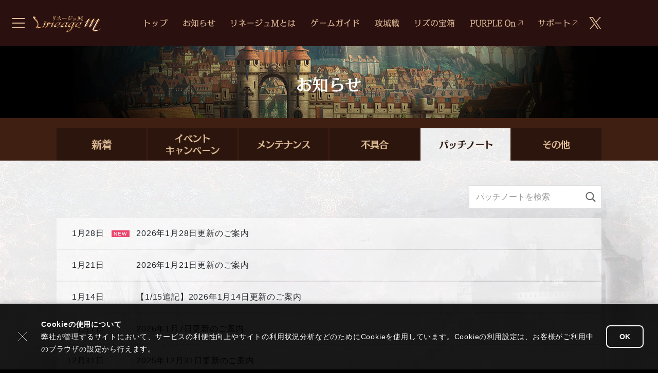

--- FILE ---
content_type: text/html;charset=UTF-8
request_url: https://lineagem-jp.com/news_patchnote
body_size: 5224
content:
<!DOCTYPE html>
<html lang="ja">

<head>
    <meta charset="utf-8">
    <meta name="viewport" content="width=device-width">
    <script>var ENV_STR = ''</script>    
    <meta name="description" content="スマートフォンアプリ「リネージュM」のアップデート情報をお知らせします。">
    <meta name="Keywords" content="お知らせ">
    <meta property="og:type" content="website">
    <meta property="og:title" content="パッチノートお知らせ一覧｜リネージュM公式サイト">
    <meta property="og:description" content="スマートフォンアプリ「リネージュM」のアップデート情報をお知らせします。">
    <meta property="og:image" content="https://st.ncjapan.co.jp/ncjapan/ncsoft/lm/official/common/ogImg.jpg?1907">
    <meta property="og:url" content="https://lineagem-jp.com/news_patchnote">
    <meta name="twitter:card" content="summary_large_image">
    <meta name="twitter:description" content="スマートフォンアプリ「リネージュM」のアップデート情報をお知らせします。 #LineageM #リネージュM ">
    
<link rel="shortcut icon" type="image/x-icon" href="https://st.ncjapan.co.jp/ncjapan/ncsoft/lm/official/common/favicon.ico">
<link rel="icon" type="image/x-icon" href="https://st.ncjapan.co.jp/ncjapan/ncsoft/lm/official/common/favicon.ico">
<link rel="apple-touch-icon" sizes="180x180" href="https://st.ncjapan.co.jp/ncjapan/ncsoft/lm/official/common/lineage_apple-touch-icon.png">
<link href="https://st.ncjapan.co.jp/ncjapan/ncsoft/tools/bootstrap/4.3.1/bootstrap.min.css" rel="stylesheet">
<link href="https://st.ncjapan.co.jp/ncjapan/ncsoft/tools/fancybox/3.5.6/jquery.fancybox.css" rel="stylesheet">
<link href="https://st.ncjapan.co.jp/ncjapan/ncsoft/tools/swiper/4.5.0/swiper.min.css" rel="stylesheet">
<link rel="stylesheet" href="https://static.ncsoft.jp/lineageM/official/common/common.css?2512_2">
    
    <title>パッチノートお知らせ一覧｜リネージュM公式サイト</title>

    <!-- 計測タグno.1901_2ここから -->
    <!-- Google Tag Manager -->
    <script>(function(w,d,s,l,i){w[l]=w[l]||[];w[l].push({'gtm.start':
            new Date().getTime(),event:'gtm.js'});var f=d.getElementsByTagName(s)[0],
        j=d.createElement(s),dl=l!='dataLayer'?'&l='+l:'';j.async=true;j.src=
        'https://www.googletagmanager.com/gtm.js?id='+i+dl;f.parentNode.insertBefore(j,f);
    })(window,document,'script','dataLayer','GTM-N9WPB97');</script>
    <!-- End Google Tag Manager -->
    <!-- //計測タグno.1901_2ここまで -->

    <!-- Google Tag Manager -->
    <script>(function(w,d,s,l,i){w[l]=w[l]||[];w[l].push({'gtm.start':
    new Date().getTime(),event:'gtm.js'});var f=d.getElementsByTagName(s)[0],
    j=d.createElement(s),dl=l!='dataLayer'?'&l='+l:'';j.async=true;j.src=
    'https://www.googletagmanager.com/gtm.js?id='+i+dl;f.parentNode.insertBefore(j,f);
    })(window,document,'script','dataLayer','GTM-TP7VPWNV');</script>
    <!-- End Google Tag Manager -->
</head>
<body>
<!-- 計測タグno.1901_2ここから -->
<!-- Google Tag Manager (noscript) -->
<noscript><iframe src="https://www.googletagmanager.com/ns.html?id=GTM-N9WPB97" height="0" width="0" style="display:none;visibility:hidden"></iframe></noscript>
<!-- End Google Tag Manager (noscript) -->
<!-- //計測タグno.1901_2ここまで -->

<!-- Google Tag Manager (noscript) -->
<noscript><iframe src="https://www.googletagmanager.com/ns.html?id=GTM-TP7VPWNV" height="0" width="0" style="display:none;visibility:hidden"></iframe></noscript>
<!-- End Google Tag Manager (noscript) -->

<header class="pageHeader" id="pageHeader">
    <div class="pageHeader__inner">
        <div class="pageHeader__burgerMenu" title="MENU" id="menuBurgerBtn">
            <div class="pageHeader__burgerMenuInner">
                <span></span><span></span><span></span>
            </div>
        </div>
        <a href="/" class="pageHeader__logo"><img src="https://st.ncjapan.co.jp/ncjapan/ncsoft/lm/official/common/menuLogo.png" alt="リネージュM" class="pageHeader__logoImage"></a>
        <nav class="pageHeader__nav">
            <ul class="pageHeader__navList">
                <li class="pageHeader__navListItem"><a href="https://lineagem-jp.com"><img src="https://st.ncjapan.co.jp/ncjapan/ncsoft/lm/official/common/menuTop.png" alt="トップ" class="pageHeader__navListItemImage"></a></li>
                <li class="pageHeader__navListItem"><a href="/news"><img src="https://st.ncjapan.co.jp/ncjapan/ncsoft/lm/official/common/menuNews.png" alt="お知らせ" class="pageHeader__navListItemImage"></a></li>
                <li class="pageHeader__navListItem"><a href="/about"><img src="https://st.ncjapan.co.jp/ncjapan/ncsoft/lm/official/common/menuAbout.png" alt="リネージュMとは" class="pageHeader__navListItemImage"></a></li>
                <li class="pageHeader__navListItem"><a href="/guide/index"><img src="https://st.ncjapan.co.jp/ncjapan/ncsoft/lm/official/common/menuGuide.png" alt="ゲームガイド" class="pageHeader__navListItemImage"></a></li>
                <li class="pageHeader__navListItem"><a href="/siege"><img src="https://st.ncjapan.co.jp/ncjapan/ncsoft/lm/official/common/menuSiege.png" alt="攻城戦" class="pageHeader__navListItemImage"></a></li>
                <li class="pageHeader__navListItem"><a href="/treasure/updateChronicle"><img src="https://st.ncjapan.co.jp/ncjapan/ncsoft/lm/official/common/menuLiz.png" alt="リズの宝箱" class="pageHeader__navListItemImage"></a></li>
                <li class="pageHeader__navListItem"><a href="https://purpleon.plaync.com/webplay/lms" onclick="window.open(this.href, 'purpleon', 'width=1280, height=824'); return false;"><img src="https://st.ncjapan.co.jp/ncjapan/ncsoft/lm/official/common/menuPurpleOn.png" alt="PURPLE On" class="pageHeader__navListItemImage"></a></li>
                <li class="pageHeader__navListItem"><a href="https://help.plaync.com/faq/lmj?locale=ja"><img src="https://st.ncjapan.co.jp/ncjapan/ncsoft/lm/official/common/menuSupport_v2.png" alt="サポート" class="pageHeader__navListItemImage"></a></li>
            </ul>
        </nav>
        <a href="https://twitter.com/LineageM_JP" target="_blank" class="pageHeader__twitter"><img src="https://st.ncjapan.co.jp/ncjapan/ncsoft/lm/official/common/x_lmColor.svg" alt="X" class="pageHeader__twitterImage"></a>
    </div>
</header>
<div class="pageContainer">
    
    <div class="subPageTopArea">
        <!-- TOP VISUAL -->
        <div class="subPageTopArea__visual">
            <h1 class="subPageTopArea__visualPC d-none d-md-block my-0">
                <img src="https://st.ncjapan.co.jp/ncjapan/ncsoft/lm/official/news/topImg_pc.jpg" alt="お知らせ">
            </h1>
            <h1 class="subPageTopArea__visualSP d-block d-md-none my-0">
                <img src="https://st.ncjapan.co.jp/ncjapan/ncsoft/lm/official/news/topImg_sp.jpg" alt="お知らせ">
            </h1>
        </div>
    </div>
    
    <div class="pageContent">
    
        <!-- SWIPEタブ -->
        <div class="swipeTabHolder mb-5">
            <div class="normalContent">
                <div class="swipeTab">
                    <div class="swiper-container" id="newsSwipeTab" data-swiper_initialslide="4">
                        <div class="swiper-wrapper">
                            <div class="swiper-slide swipeTab__slide">
                                <a href="/news" title="新着" class="swipeTab__item">
                                    <img src="https://st.ncjapan.co.jp/ncjapan/ncsoft/lm/official/main/newsTabNew_on.png" class="swipeTab__itemImg swipeTab__itemImg--on">
                                    <img src="https://st.ncjapan.co.jp/ncjapan/ncsoft/lm/official/main/newsTabNew.png" class="swipeTab__itemImg swipeTab__itemImg--off">
                                </a>
                            </div>
                            <div class="swiper-slide swipeTab__slide">
                                <a href="/news_event" title="イベント キャンペーン" class="swipeTab__item">
                                    <img src="https://st.ncjapan.co.jp/ncjapan/ncsoft/lm/official/main/newsTabEvent_on.png" class="swipeTab__itemImg swipeTab__itemImg--on">
                                    <img src="https://st.ncjapan.co.jp/ncjapan/ncsoft/lm/official/main/newsTabEvent.png" class="swipeTab__itemImg swipeTab__itemImg--off">
                                </a>
                            </div>
                            <div class="swiper-slide swipeTab__slide">
                                <a href="/news_maintenance" title="メンテナンス" class="swipeTab__item">
                                    <img src="https://st.ncjapan.co.jp/ncjapan/ncsoft/lm/official/main/newsTabMaintenance_on.png" class="swipeTab__itemImg swipeTab__itemImg--on">
                                    <img src="https://st.ncjapan.co.jp/ncjapan/ncsoft/lm/official/main/newsTabMaintenance.png" class="swipeTab__itemImg swipeTab__itemImg--off">
                                </a>
                            </div>
                            <div class="swiper-slide swipeTab__slide">
                                <a href="/news_trouble" title="不具合" class="swipeTab__item">
                                    <img src="https://st.ncjapan.co.jp/ncjapan/ncsoft/lm/official/main/newsTabTrouble_on.png" class="swipeTab__itemImg swipeTab__itemImg--on">
                                    <img src="https://st.ncjapan.co.jp/ncjapan/ncsoft/lm/official/main/newsTabTrouble.png" class="swipeTab__itemImg swipeTab__itemImg--off">
                                </a>
                            </div>
                            <div class="swiper-slide swipeTab__slide">
                                <a href="/news_patchnote" title="パッチノート" class="swipeTab__item current">
                                    <img src="https://st.ncjapan.co.jp/ncjapan/ncsoft/lm/official/main/newsTabPatch_on.png" class="swipeTab__itemImg swipeTab__itemImg--on">
                                    <img src="https://st.ncjapan.co.jp/ncjapan/ncsoft/lm/official/main/newsTabPatch.png" class="swipeTab__itemImg swipeTab__itemImg--off">
                                </a>
                            </div>
                            <div class="swiper-slide swipeTab__slide">
                                <a href="/news_others" title="その他" class="swipeTab__item">
                                    <img src="https://st.ncjapan.co.jp/ncjapan/ncsoft/lm/official/main/newsTabOther_on.png" class="swipeTab__itemImg swipeTab__itemImg--on">
                                    <img src="https://st.ncjapan.co.jp/ncjapan/ncsoft/lm/official/main/newsTabOther.png" class="swipeTab__itemImg swipeTab__itemImg--off">
                                </a>
                            </div>
                        </div>
                    </div>
                    <div class="swiper-button-next mainPageNewsSwipeTab__buttonNext" id="swiperNewsTabButtonNext"></div>
                    <div class="swiper-button-prev mainPageNewsSwipeTab__buttonNext" id="swiperNewsTabButtonPrev"></div>
                </div>
            </div>
        </div>
        
        <div class="normalContent mb-5">

            <div class="d-flex justify-content-end mb-3">
                <div class="searchArea">
                    <div class="searchArea__inputGroup input-group">
                        <input type="text" id="searchTxt" value="" maxlength="50" onkeydown="if(event.key=='Enter'){searchList();}" class="searchArea__inputText" placeholder="パッチノートを検索" />
                        <div class="input-group-append">
                            <button class="searchArea__searchBtn" aria-label="検索" onclick="searchList();"></button>
                        </div>
                    </div>
                </div>
            </div>

                        
            <table class="newsListTable mb-4">
                <tbody>
                						                    <tr>
	                        <td class="table__cellDate">1月28日</td>
								                        <td class="table__cellTag"><span class="tag tag--new">NEW</span></td>
								                        <td class="table__cellTitle"><a href="news_detail?seqNo=24751" class="d-block text-truncate">2026年1月28日更新のご案内</a></td>
	                    </tr>					
						                    <tr>
	                        <td class="table__cellDate">1月21日</td>
								                        <td class="table__cellTag"></td>
								                        <td class="table__cellTitle"><a href="news_detail?seqNo=24736" class="d-block text-truncate">2026年1月21日更新のご案内</a></td>
	                    </tr>					
						                    <tr>
	                        <td class="table__cellDate">1月14日</td>
								                        <td class="table__cellTag"></td>
								                        <td class="table__cellTitle"><a href="news_detail?seqNo=24724" class="d-block text-truncate">【1/15追記】2026年1月14日更新のご案内</a></td>
	                    </tr>					
						                    <tr>
	                        <td class="table__cellDate">1月7日</td>
								                        <td class="table__cellTag"></td>
								                        <td class="table__cellTitle"><a href="news_detail?seqNo=24710" class="d-block text-truncate">2026年1月7日更新のご案内</a></td>
	                    </tr>					
						                    <tr>
	                        <td class="table__cellDate">12月31日</td>
								                        <td class="table__cellTag"></td>
								                        <td class="table__cellTitle"><a href="news_detail?seqNo=24694" class="d-block text-truncate">2025年12月31日更新のご案内</a></td>
	                    </tr>					
						                    <tr>
	                        <td class="table__cellDate">12月24日</td>
								                        <td class="table__cellTag"></td>
								                        <td class="table__cellTitle"><a href="news_detail?seqNo=24685" class="d-block text-truncate">2025年12月24日の更新のご案内</a></td>
	                    </tr>					
						                    <tr>
	                        <td class="table__cellDate">12月17日</td>
								                        <td class="table__cellTag"></td>
								                        <td class="table__cellTitle"><a href="news_detail?seqNo=24668" class="d-block text-truncate">2025年12月17日更新のご案内</a></td>
	                    </tr>					
						                    <tr>
	                        <td class="table__cellDate">12月10日</td>
								                        <td class="table__cellTag"></td>
								                        <td class="table__cellTitle"><a href="news_detail?seqNo=24651" class="d-block text-truncate">2025年12月10日更新のご案内</a></td>
	                    </tr>					
						                    <tr>
	                        <td class="table__cellDate">12月3日</td>
								                        <td class="table__cellTag"></td>
								                        <td class="table__cellTitle"><a href="news_detail?seqNo=24639" class="d-block text-truncate">2025年12月3日更新のご案内</a></td>
	                    </tr>					
						                    <tr>
	                        <td class="table__cellDate">11月26日</td>
								                        <td class="table__cellTag"></td>
								                        <td class="table__cellTitle"><a href="news_detail?seqNo=24624" class="d-block text-truncate">2025年11月26日更新のご案内</a></td>
	                    </tr>					
						                    <tr>
	                        <td class="table__cellDate">11月19日</td>
								                        <td class="table__cellTag"></td>
								                        <td class="table__cellTitle"><a href="news_detail?seqNo=24592" class="d-block text-truncate">2025年11月19日更新のご案内</a></td>
	                    </tr>					
						                    <tr>
	                        <td class="table__cellDate">11月12日</td>
								                        <td class="table__cellTag"></td>
								                        <td class="table__cellTitle"><a href="news_detail?seqNo=24583" class="d-block text-truncate">2025年11月12日更新のご案内</a></td>
	                    </tr>					
						                    <tr>
	                        <td class="table__cellDate">11月5日</td>
								                        <td class="table__cellTag"></td>
								                        <td class="table__cellTitle"><a href="news_detail?seqNo=24570" class="d-block text-truncate">2025年11月5日更新のご案内</a></td>
	                    </tr>					
						                    <tr>
	                        <td class="table__cellDate">10月29日</td>
								                        <td class="table__cellTag"></td>
								                        <td class="table__cellTitle"><a href="news_detail?seqNo=24560" class="d-block text-truncate">2025年10月29日更新のご案内</a></td>
	                    </tr>					
						                    <tr>
	                        <td class="table__cellDate">10月22日</td>
								                        <td class="table__cellTag"></td>
								                        <td class="table__cellTitle"><a href="news_detail?seqNo=24537" class="d-block text-truncate">2025年10月22日更新のご案内</a></td>
	                    </tr>					
						                    <tr>
	                        <td class="table__cellDate">10月15日</td>
								                        <td class="table__cellTag"></td>
								                        <td class="table__cellTitle"><a href="news_detail?seqNo=24529" class="d-block text-truncate">2025年10月15日更新のご案内</a></td>
	                    </tr>					
						                    <tr>
	                        <td class="table__cellDate">10月1日</td>
								                        <td class="table__cellTag"></td>
								                        <td class="table__cellTitle"><a href="news_detail?seqNo=24511" class="d-block text-truncate">2025年10月1日更新のご案内</a></td>
	                    </tr>					
						                    <tr>
	                        <td class="table__cellDate">9月24日</td>
								                        <td class="table__cellTag"></td>
								                        <td class="table__cellTitle"><a href="news_detail?seqNo=24490" class="d-block text-truncate">2025年9月24日更新のご案内</a></td>
	                    </tr>					
						                    <tr>
	                        <td class="table__cellDate">9月17日</td>
								                        <td class="table__cellTag"></td>
								                        <td class="table__cellTitle"><a href="news_detail?seqNo=24478" class="d-block text-truncate">2025年9月17日更新のご案内</a></td>
	                    </tr>					
						                    <tr>
	                        <td class="table__cellDate">9月10日</td>
								                        <td class="table__cellTag"></td>
								                        <td class="table__cellTitle"><a href="news_detail?seqNo=24452" class="d-block text-truncate">2025年9月10日更新のご案内</a></td>
	                    </tr>					
					                               </tbody>
            </table>
            
            <div class="paging">
              <ul class="paging__list">
			    			    
            
    
        
            
            
    
            
        
    
        

    
                	<li><a class="prev" href="javascript:void(0)"><i></i></a></li> 
        
                                	<li><a class="current" href="javascript:void(0)">1</a></li>
                                                <li><a href="/news_patchnote?currentPage=2">2</a></li>
                                                <li><a href="/news_patchnote?currentPage=3">3</a></li>
                                                <li><a href="/news_patchnote?currentPage=4">4</a></li>
                                                <li><a href="/news_patchnote?currentPage=5">5</a></li>
                                                <li><a href="/news_patchnote?currentPage=6">6</a></li>
                                                <li><a href="/news_patchnote?currentPage=7">7</a></li>
                                                <li><a href="/news_patchnote?currentPage=8">8</a></li>
                                                <li><a href="/news_patchnote?currentPage=9">9</a></li>
                                                <li><a href="/news_patchnote?currentPage=10">10</a></li>
                    
                	<li><a class="next" href="/news_patchnote?currentPage=2"><i></i></a></li>
                          </ul>
            </div>
            
        </div>
        
    </div>

</div>

<div class="footer">
    <div class="footer__nav">
        <ul class="footer__navList normalContent">
            <li class="text-center"><a href="/terms"><span class="d-inline-block">サービス</span><span class="d-inline-block">利用規約</span></a></li>
            <li class="text-center"><a href="/policy"><span class="d-inline-block">運営方針</span></a></li>
            <li class="text-center"><a href="/privacyPolicy"><span class="d-inline-block">プライバシー</span><span class="d-inline-block">ポリシー</span></a></li>
            <li class="text-center"><a href="/cookie"><span class="d-inline-block">クッキー</span><span class="d-inline-block">ポリシー</span></a></li>
            <li class="text-center"><a href="https://consent.plaync.com/?locale=ja-JP"><span class="d-inline-block">NCSOFTサービス</span><span class="d-inline-block">同意</span></a></li>
        </ul>
    </div>
    <div class="normalContent">
        <div class="footer__info">
            <ul class="footer__infoList">
                <li>
                    <div class="footer__infoListTtl">タイトル</div>
                    <div class="footer__infoListTxt">Lineage M</div>
                </li>
                <li>
                    <div class="footer__infoListTtl">ジャンル</div>
                    <div class="footer__infoListTxt">MMORPG</div>
                </li>
                <li>
                    <div class="footer__infoListTtl">リリース日</div>
                    <div class="footer__infoListTxt">2019年5月29日</div>
                </li>
            </ul>
            <ul class="footer__infoList">
                <li>
                    <div class="footer__infoListTtl">価格</div>
                    <div class="footer__infoListTxt">基本無料（アイテム課金あり）</div>
                </li>
                <li>
                    <div class="footer__infoListTtl">対応OS</div>
                    <div class="footer__infoListTxt">iOS/Android/Windows11</div>
                </li>
                <li>
                    <div class="footer__infoListTtl">開発</div>
                    <div class="footer__infoListTxt">NCSOFT</div>
                </li>
            </ul>
        </div>
        <ul class="footer__storeList">
            <li class="footer__storeListItem">
                <a href="https://www.ncpurple.com/?installerCode=lmj" target="_blank"><img src="https://st.ncjapan.co.jp/ncjapan/ncsoft/lm/official/common/linkPurple.png" alt="PURPLE" class="footer__storeListItemImage"></a>
            </li>
            <li class="footer__storeListItem">
                <a href="https://itunes.apple.com/jp/app/id1445631112" target="_blank"><img src="https://st.ncjapan.co.jp/ncjapan/ncsoft/lm/official/common/linkApp.png" alt="appStore" class="footer__storeListItemImage"></a>
            </li>
            <li class="footer__storeListItem">
                <a href="https://play.google.com/store/apps/details?id=jp.co.ncjapan.lineagem" target="_blank"><img src="https://st.ncjapan.co.jp/ncjapan/ncsoft/lm/official/common/linkGoogle.png" alt="google play" class="footer__storeListItemImage"></a>
            </li>
        </ul>
        <ul class="footer__snsList">
            <li class="footer__snsListItem --x"><a class="footer__snsListTw" id="footerTwitter" href="https://twitter.com/intent/tweet?text=MMORPG「リネージュM」の公式サイトです。MMORPGの伝説「リネージュ」がスマートフォンアプリでついに登場！ &url=https://lineagem-jp.com/&hashtags=LineageM,リネージュM" onclick="window.open(encodeURI(decodeURI(this.href)), 'tweetwindow', 'width=650, height=550, personalbar=0, toolbar=0, scrollbars=1, sizable=1'); return false;"><img src="https://st.ncjapan.co.jp/ncjapan/ncsoft/lm/official/common/x_white.svg" alt="X" class="footer__snsListItemImage"></a></li>
            <li class="footer__snsListItem --facebook"><a class="footer__snsListFb" id="footerFacebook" href="https://www.facebook.com/share.php?u=https://lineagem-jp.com"  onclick="window.open(encodeURI(decodeURI(this.href)), 'tweetwindow', 'width=650, height=550, personalbar=0, toolbar=0, scrollbars=1, sizable=1'); return false;"><img src="https://st.ncjapan.co.jp/ncjapan/ncsoft/facebook.svg" alt="facebook" class="footer__snsListItemImage"></a></li>
            <li class="footer__snsListItem --line"><a class="footer__snsListLine" id="footerLine" href="https://line.me/R/msg/text/?MMORPG「リネージュM」の公式サイトです。MMORPGの伝説「リネージュ」がスマートフォンアプリでついに登場！冒険や血盟や闘争を通して、かけがえのない友人やライバルと出会いましょう！"  onclick="window.open(encodeURI(decodeURI(this.href)), 'tweetwindow', 'width=650, height=550, personalbar=0, toolbar=0, scrollbars=1, sizable=1'); return false;"><img src="https://st.ncjapan.co.jp/ncjapan/ncsoft/lm/official/common/sns_line.png" alt="line" class="footer__snsListItemImage"></a></li>
        </ul>
        <div class="footer__companyLogoPC d-md-none text-center">
            <a href="https://www.ncjapan.co.jp/"><img src="https://st.ncjapan.co.jp/ncjapan/ncsoft/ncLogo_2020_white.svg" width="40" class="footer__companyLogoPCImage"></a>
        </div>
    </div>
    <div class="footer__copy">
        <div class="normalContent footer__copyInner">
            <div class="footer__companyLogoSP d-none d-md-block">
                <a href="https://www.ncjapan.co.jp/"><img src="https://st.ncjapan.co.jp/ncjapan/ncsoft/ncLogo_2020_white.svg" width="40" class="footer__companyLogoSPImage"></a>
            </div>
            &copy; NCSOFT Corporation. Licensed to NC Japan K.K. All Rights Reserved.
        </div>
    </div>
</div>
<div id="layerMenu" class="layerMenu">
    <div class="layerMenu__bg"></div>
    <div class="layerMenu__content">
        <div class="layerMenu__inner">
            <div class="layerMenu__header">
                <a href="https://lineagem-jp.com" aria-label="リネージュM公式サイトHOME" class="layerMenu__headerLogo"></a>
                <button class="layerMenu__headerClose" aria-label="閉じる"></button>
            </div>
            <div class="layerMenu__scrollArea">
                <ul class="layerMenu__list">
                    <li class="layerMenu__item"><a href="/"><span class="layerMenu__itemName">トップ</span></a></li>
                    <li class="layerMenu__item"><a href="/news"><span class="layerMenu__itemName">お知らせ</span></a></li>
                    <li class="layerMenu__item"><a href="/about"><span class="layerMenu__itemName">リネージュMとは</span></a></li>
                    <li class="layerMenu__item"><a href="/guide/index"><span class="layerMenu__itemName">ゲームガイド</span></a></li>
                    <li class="layerMenu__item"><a href="/siege"><span class="layerMenu__itemName">攻城戦</span></a></li>
                    <li class="layerMenu__item"><a href="/treasure/updateChronicle"><span class="layerMenu__itemName">リズの宝箱</span></a></li>
                    <li class="layerMenu__item">
                        <a href="https://purpleon.plaync.com/webplay/lms" onclick="window.open(this.href, 'purpleon', 'width=1280, height=824'); return false; ">
                            <span class="layerMenu__itemName">
                                PURPLE On
                                <span class="icon-external"></span>
                            </span>
                        </a>
                    </li>
                    <li class="layerMenu__item">
                        <a href="https://help.plaync.com/faq/lmj?locale=ja">
                            <span class="layerMenu__itemName">
                                サポート
                                <span class="icon-external"></span>
                            </span>
                        </a>
                    </li>
                </ul>
                <div class="layerMenu__space">
                    <a href="https://www.ncsoft.jp/" class="layerMenu__btn"><span class="icon-home mr-1 align-center"></span>NCSOFTポータル</a>
                </div>
                <div class="layerMenu__title">
                    NCSOFTゲーム
                </div>
                <ul class="layerMenu__list">

                    <li class="layerMenu__item">
                        <a href="https://journey.plaync.com/">
                            <span class="layerMenu__itemName">Journey of Monarch</span>
                            <span class="layerMenu__itemDevice">
                                <span class="icon-official"></span>
                                <span class="icon-apple"></span>
                                <span class="icon-google"></span>
                            </span>
                        </a>
                    </li>
                    <li class="layerMenu__item">
                        <a href="https://lineagew.plaync.com/">
                            <span class="layerMenu__itemName">リネージュW</span>
                            <span class="layerMenu__itemDevice">
                                <span class="icon-official"></span>
                                <span class="icon-apple"></span>
                                <span class="icon-google"></span>
                            </span>
                        </a>
                    </li>
                    <li class="layerMenu__item">
                        <a href="https://lineage2m.ncsoft.jp/">
                            <span class="layerMenu__itemName">リネージュ2M</span>
                            <span class="layerMenu__itemDevice">
                                <span class="icon-official"></span>
                                <span class="icon-apple"></span>
                                <span class="icon-google"></span>
                            </span>
                        </a>
                    </li>
                    <li class="layerMenu__item">
                        <a href="https://jmm.ncsoft.jp/">
                            <span class="layerMenu__itemName">雀龍門M</span>
                            <span class="layerMenu__itemDevice">
                                <span class="icon-official"></span>
                                <span class="icon-apple"></span>
                                <span class="icon-google"></span>
                            </span>
                        </a>
                    </li>
                    <li class="layerMenu__item">
                        <a href="https://lineagem-jp.com/">
                            <span class="layerMenu__itemName">リネージュM</span>
                            <span class="layerMenu__itemDevice">
                                <span class="icon-official"></span>
                                <span class="icon-apple"></span>
                                <span class="icon-google"></span>
                            </span>
                        </a>
                    </li>
                    <li class="layerMenu__item">
                        <a href="https://bns.ncsoft.jp/">
                            <span class="layerMenu__itemName">ブレイドアンドソウル</span>
                            <span class="layerMenu__itemDevice">
                                <span class="icon-official"></span>
                            </span>
                        </a>
                    </li>
                    <li class="layerMenu__item">
                        <a href="https://aion.ncsoft.jp/">
                            <span class="layerMenu__itemName">タワー オブ アイオン</span>
                            <span class="layerMenu__itemDevice">
                                <span class="icon-official"></span>
                            </span>
                        </a>
                    </li>
                    <li class="layerMenu__item">
                        <a href="https://lineage2.ncsoft.jp/">
                            <span class="layerMenu__itemName">リネージュ2</span>
                            <span class="layerMenu__itemDevice">
                                <span class="icon-official"></span>
                            </span>
                        </a>
                    </li>
                    <li class="layerMenu__item">
                        <a href="https://lineage.ncsoft.jp/">
                            <span class="layerMenu__itemName">リネージュ</span>
                            <span class="layerMenu__itemDevice">
                                <span class="icon-official"></span>
                            </span>
                        </a>
                    </li>
                </ul>
            </div>
            
        </div>
    </div>
</div>
<script src="https://st.ncjapan.co.jp/ncjapan/ncsoft/tools/jquery/3.3.1/jquery.min.js"></script>
<script src="https://st.ncjapan.co.jp/ncjapan/ncsoft/tools/js.cookie/2.2.0/js.cookie.min.js"></script>
<script src="https://st.ncjapan.co.jp/ncjapan/ncsoft/tools/lodash.js/4.17.11/lodash.min.js"></script>
<script src="https://st.ncjapan.co.jp/ncjapan/ncsoft/tools/bootstrap/4.3.1/bootstrap.min.js"></script>
<script src="https://st.ncjapan.co.jp/ncjapan/ncsoft/tools/fancybox/3.5.6/jquery.fancybox.min.js"></script>
<script src="https://st.ncjapan.co.jp/ncjapan/ncsoft/tools/swiper/4.5.0/swiper.min.js"></script>
<script src="https://st.ncjapan.co.jp/ncjapan/ncsoft/tools/smooth-scroll/14.2.1/smooth-scroll.polyfills.min.js"></script>
<script src="https://static.ncsoft.jp/lineageM/official/common/common.js?2309"></script>
<script src="https://static.ncsoft.jp/tools/dompurify/3.2.7/purify.min.js"></script>
<script>

    function searchList(searchLocation){
        var searchTxt = jQuery("#searchTxt").val();
        if(!searchTxt || searchTxt == ""){
            return false;
        }
        var currentParam = new URLSearchParams(location.search);
        currentParam.set("searchTxt", searchTxt);
        currentParam.delete("currentPage");
        currentParam.delete("recentEvent");
        if(searchLocation){
        	location.href = searchLocation + "?" + currentParam.toString();
        } else {
        	location.search = currentParam.toString();
        }
    }

</script>

</body>
</html>

--- FILE ---
content_type: text/css
request_url: https://static.ncsoft.jp/lineageM/official/common/common.css?2512_2
body_size: 38861
content:
@charset "utf-8";

/* expand bootstrap w- h- class responsive */
@media(min-width:576px){.w-sm-25{width:25% !important}.w-sm-50{width:50% !important}.w-sm-75{width:75% !important}.w-sm-100{width:100% !important}.w-sm-auto{width:auto !important}.h-sm-25{height:25% !important}.h-sm-50{height:50% !important}.h-sm-75{height:75% !important}.h-sm-100{height:100% !important}.h-sm-auto{height:auto !important}}@media(min-width:768px){.w-md-25{width:25% !important}.w-md-50{width:50% !important}.w-md-75{width:75% !important}.w-md-100{width:100% !important}.w-md-auto{width:auto !important}.h-md-25{height:25% !important}.h-md-50{height:50% !important}.h-md-75{height:75% !important}.h-md-100{height:100% !important}.h-md-auto{height:auto !important}}@media(min-width:992px){.w-lg-25{width:25% !important}.w-lg-50{width:50% !important}.w-lg-75{width:75% !important}.w-lg-100{width:100% !important}.w-lg-auto{width:auto !important}.h-lg-25{height:25% !important}.h-lg-50{height:50% !important}.h-lg-75{height:75% !important}.h-lg-100{height:100% !important}.h-lg-auto{height:auto !important}}@media(min-width:1200px){.w-xl-25{width:25% !important}.w-xl-50{width:50% !important}.w-xl-75{width:75% !important}.w-xl-100{width:100% !important}.w-xl-auto{width:auto !important}.h-xl-25{height:25% !important}.h-xl-50{height:50% !important}.h-xl-75{height:75% !important}.h-xl-100{height:100% !important}.h-xl-auto{height:auto !important}}

/* expand bootstrap spacing */



body {background: url(https://st.ncjapan.co.jp/ncjapan/ncsoft/lm/official/common/bgShip.jpg) center 250px no-repeat, url(https://st.ncjapan.co.jp/ncjapan/ncsoft/lm/official/common/bg.jpg) center top #000; -webkit-text-size-adjust: 100%;font-family: "Hiragino Kaku Gothic ProN", "Hiragino Kaku Gothic Pro", "Hiragino Sans", "Noto Sans JP", Meiryo, sans-serif; font-size: 16px; font-feature-settings: "palt";     letter-spacing: 0.05em; line-height: 1.75}
body.layerShow {overflow: hidden; }
input, textarea, select {font-family: inherit;}

/**
 * common element
 */

a {text-decoration: underline; color: inherit; }
a.no-underline,
.no-underline a {text-decoration: none !important;}
/*a:hover {text-decoration: inherit; }*/
h1, .h1 {font-size: 2rem; }
h2, .h2 {font-size: 1.6rem; }
/*h3, .h3 {font-size: 1.2rem; margin-bottom: 0.5rem; padding-bottom: 0.8em; font-size: 1.2rem; border-bottom: 4px solid #3F1F12;}*/
h3, .h3 {font-size: 1.2rem; font-weight: bold; margin-bottom: 0.5rem; }
h4, .h4 {font-size: 1.1rem; font-weight: bold; }
h5, .h5 {font-size: 1rem; font-weight: bold; }
h6, .h6 {font-size: 1rem; }
.normalContent {max-width: 1100px; padding-left: 20px; padding-right: 20px; margin: auto; overflow-wrap: anywhere; } /*  transition: padding .5s; */

/* アイテム用色 */
.text-sellOnly {color: #CB6F5E;} /* 販売専用 */
.text-rank1 {color: #dfdfdf;} /* 一般級 */
.text-rank2 {color: limegreen;} /* 高級 */
.text-rank3 {color: skyblue;} /* 希少級 */
.text-rank4 {color: #FF3333;} /* 英雄級 */
.text-rank5 {color: fuchsia;} /* 伝説級 */
.text-rank6 {color: #EBD331;} /* 神話級 */


.u {text-decoration: underline !important; }
.hidden {visibility: hidden !important; }

ul, ol {padding-left: 2em;}

button, input, select, option, textarea {
    font-family : inherit;
    font-size   : 1rem;
}

    /* 画像保存ブロック（jsにもある） */
.no-save {
    -webkit-touch-callout:none;
    -webkit-user-select: none;
    user-select: none;
}

    /* list */
.list--kakko {padding-left: 3em; counter-reset: kakkoCnt;}
.list--kakko > li {list-style: none; counter-increment: kakkoCnt;}
.list--kakko > li::before {content: "（" counter(kakkoCnt) "）"; display: inline-block; margin-left: -3em; width: 3em;}

.list--disc {padding-left: 1.7em; counter-reset: discCnt;}
.list--disc > li {list-style: none; counter-increment: discCnt;}
.list--disc > li::before {content: counter(discCnt); display: inline-block; height: 1.5em; width: 1.5em; margin-right: 0.2em; vertical-align: baseline; border-radius: 100%; background: #145996; color: #fff; margin-left: -1.7em; line-height: 1.5em; text-align: center; font-size: 0.8em; box-shadow: 0 0 2px rgba(255,255,255,.2) inset, 0 0 2px rgba(0,0,0,0.3); }

.list--disc[start="2"] {counter-reset: discCnt 1;}
.list--disc[start="3"] {counter-reset: discCnt 2;}
.list--disc[start="4"] {counter-reset: discCnt 3;}
.list--disc[start="5"] {counter-reset: discCnt 4;}
.list--disc[start="6"] {counter-reset: discCnt 5;}
.list--disc[start="7"] {counter-reset: discCnt 6;}
.list--disc[start="8"] {counter-reset: discCnt 7;}
.list--disc[start="9"] {counter-reset: discCnt 8;}
.list--disc[start="10"] {counter-reset: discCnt 9;}
.list--disc[start="11"] {counter-reset: discCnt 10;}
.list--disc[start="12"] {counter-reset: discCnt 11;}
.list--disc[start="13"] {counter-reset: discCnt 12;}
.list--disc[start="14"] {counter-reset: discCnt 13;}
.list--disc[start="15"] {counter-reset: discCnt 14;}
.list--disc[start="16"] {counter-reset: discCnt 15;}
.list--disc[start="17"] {counter-reset: discCnt 16;}
.list--disc[start="18"] {counter-reset: discCnt 17;}
.list--disc[start="19"] {counter-reset: discCnt 18;}
.list--disc[start="20"] {counter-reset: discCnt 19;}

.list--kome {padding-left: 1em; }
.list--kome > li {list-style: none; }
.list--kome > li::before {content: "※"; margin-left: -1em;}

.list--rome {padding-left: 3em; list-style-type: lower-roman;}

.list--square {list-style: square; }


.light {opacity: 0.3; }
.d-ib {display: inline-block !important; } /* テキスト調整用 */

.headTp1 {padding-bottom: 0.5em; padding-left: 0.5em; margin-bottom: 0.6em; border-bottom: 2px solid #000; font-size: 1.6rem; font-weight: bold; }
.headTp1::before {content: ""; display: inline-block; width: 16px; height: 16px; vertical-align: middle; margin-right: 0.2em; background: url(https://st.ncjapan.co.jp/ncjapan/ncsoft/lm/official/common/headTp1Kazari.png); background-size: contain; }
.headTp2 {font-size: 1.2rem; font-weight: bold; }
.headTp2::before {content: ""; display: inline-block; margin-right: 0.3em; vertical-align: middle; width: 0.5em; height: 0.5em; border: 3px solid #212529; border-radius: 100%; }
.headTp3 {padding-bottom: 0.8em; padding-left: 1em; margin-bottom: 1em; border-bottom: 3px solid #000; }
.headTp4 {padding-bottom: 0.8em; margin-bottom: 1em; border-bottom: 3px solid #000; }


.agreement {counter-reset: agreementHeadCnt; }
.agreement__headCount {counter-increment: agreementHeadCnt; }
.agreement__headCount:before {content: counter(agreementHeadCnt) "．";}

.articleBody {padding-left: 20px; padding-right: 20px; }
.articleBody img {max-width: 100%; }

/* swiper */
.swiper-button-next,
.swiper-button-prev {width: 38px; height: 60px; margin-top: -30px; background-size: contain; background-repeat: no-repeat; transition: opacity .5s; }
.swiper-button-next {right: -10px; background-image: url(https://st.ncjapan.co.jp/ncjapan/ncsoft/lm/official/common/swipeArrowR.png);}
.swiper-button-prev {left: -10px; background-image: url(https://st.ncjapan.co.jp/ncjapan/ncsoft/lm/official/common/swipeArrowL.png);}
.swiper-button-next.swiper-button-disabled, .swiper-button-prev.swiper-button-disabled {opacity: 0; }

@media screen and (max-width: 767px) {

    html, body {font-size: 12px; }

    .headTp1 {border-bottom: 1px solid #000;}
    .articleBody {padding-left: 10px; padding-right: 10px; }
    .imgHead {transform: scale(0.8);}

    .swiper-button-next,
    .swiper-button-prev {width: 32px; height: 50px; margin-top: -25px;}

    button, input, select, option, textarea {
        font-family : inherit;
        font-size   : 16px;
    }

}


/**
 * button
 */
.lmBtn {display: inline-flex; align-items: center; padding: 0.6em 1.6em 0.65em 1.6em; line-height: 1.3; background: linear-gradient(to bottom, #FDFDFD 0%, #E5E5E5 100%); border-radius: 100px; border: none; box-shadow: 0 1px 4px rgba(0,0,0,0.4), 0 -1px 0 rgba(0,0,0,.5) inset; color: #000; font-size: 1rem; text-decoration: none; cursor: pointer; }
.lmBtn:hover {text-decoration: none; }
.lmBtn--lg {padding: 0.8em 2em; font-size: 1.2rem; box-shadow: 0 5px 20px rgba(0,0,0,0.4), 0 -1px 0 rgba(0,0,0,.5) inset; }
.lmBtn--sm {padding: 0.4em 1em; font-size: 0.8rem; box-shadow: 0 1px 3px rgba(0,0,0,0.4), 0 -1px 0 rgba(0,0,0,.5) inset; }
.lmBtn--plus::after {content: ""; display: flex; justify-content: center; align-items: center; line-height: 0; width: 1.9em; height: 1.9em; margin: -0.6em -1.3em -0.6em 0.5em; border-radius: 100%; background: url('data:image/svg+xml;charset=utf8,%3Csvg%20xmlns%3D%22http%3A%2F%2Fwww.w3.org%2F2000%2Fsvg%22%20viewBox%3D%220%200%2030%2030%22%3E%3Cpolygon%20points%3D%2223.5%2013%2017.5%2013%2017.5%207%2013.5%207%2013.5%2013%207.5%2013%207.5%2017%2013.5%2017%2013.5%2023%2017.5%2023%2017.5%2017%2023.5%2017%2023.5%2013%22%20fill%3D%22%23f1f1f1%22%20fill-rule%3D%22evenodd%22%2F%3E%3C%2Fsvg%3E') center no-repeat #ccc; }
.lmBtn--noCage {padding: 0.3em 1em 0.35em ;  background: none; box-shadow: none; }

.lmBtnFlat {display: inline-flex; align-items: center; justify-content: center; padding: 0.6em 1.6em; box-shadow: 0 0 1px rgba(0,0,0,.5), 0 2px 3px rgba(255,255,255,.8) inset, 0 1px 0 rgba(255,255,255,.8) inset; background: #999; border: none; color: #fff; text-align: center; text-decoration: none; line-height: 1.4; cursor: pointer; }
.lmBtnFlat--lg {font-size: 1.2rem; }
.lmBtnFlat--sm {font-size: 0.9rem; padding: 0.4em 1.2em; }
.lmBtnFlat--block {display: block !important; }
.lmBtnFlat--flex {display: flex !important; }
.lmBtnFlat:hover {text-decoration: none; color: #fff; }
.lmBtnFlat--brown {background-color: #AC906C; }
.lmBtnFlat--pink {background-color: #EC456E; }
.lmBtnFlat--pearl {background: linear-gradient(to bottom, #ECECEC 0%, #E2E2E2 50%, #ECECEC 100%); color: #000;}
.lmBtnFlat--pearl:hover,.lmBtnFlat--pearl:active {color: #000; }

/**
 * form
 */
input[type="text"],
input[type="datetime-local"] {border: 2px solid #ddd; padding: 0.5em 0.8em; background: #fff; }
input[type="datetime-local"] {height: calc(2em + 4px);}

textarea {border: 2px solid #ddd; padding: 0.5em 0.8em; background: #fff; }

.selectWrap {display: inline-block; position: relative; }
.selectWrap::before {content: ""; position: absolute; top: 2px; right: 2px; width: 46px; height: calc(100% - 4px); background: linear-gradient(to bottom, rgba(0,0,0,0) 0%,rgba(0,0,0,0.1) 60%,rgba(0,0,0,0.05) 100%), #EDEDED; pointer-events: none; box-shadow: 0 1px 0 rgba(255,255,255,1) inset, 0 0 1px rgba(0,0,0,.3); border: 1px solid #d1d1d1;  }
.selectWrap select {width: 100%; -webkit-appearance: none; border: 2px solid #ddd; padding: 0.5em 48px 0.5em 0.8em; background: #fff;  cursor: pointer; }
.selectWrap::after {content: ""; position: absolute; right: 17px; top: 50%; width: 16px; height: 16px; border: solid #AC906C; border-width: 0 2px 2px 0; transform: translateY(-10px) rotate(45deg); pointer-events: none; }
    /* ie */
    .selectWrap select::-ms-expand {display: none; }

.inputFileWrap {display: inline-block; position: relative; cursor: pointer; }
.inputFileWrap > * {width: 100%; height: 100%; }
.inputFileWrap input[type="file"] {position: absolute; left: 0; top: 0; opacity: 0; z-index: -1}

input[type="checkbox"] {width: 1.2rem; height: 1.2rem; }



/**
 * tag
 */
.tag {display: inline-block; font-size: .6rem; color: #fff; background: #ccc; padding: 0.2em 0.5em; line-height: 1; vertical-align: middle; text-align: center; }
.tag--new {background-color: #EC456E; }

/**
 * normalTab
 */
.normalTabHolder {background: #3F1F12; }
.normalTab {display: flex; padding: 20px 0 0; }
.normalTab__item {display: flex; justify-content: center; align-items: center; flex-grow: 1; flex: 1; margin-right: 2px; text-align: center; background: #2C150C; letter-spacing: -1px;}
.normalTab__item:last-child {margin-right: 0; }
.normalTab__item.current {background: url(https://st.ncjapan.co.jp/ncjapan/ncsoft/lm/official/common/bg.jpg); }
.normalTab__itemImg {max-width: 100%; width: 140px;}
.normalTab__itemImg--on {display: none; }
.normalTab__item.current .normalTab__itemImg--on {display: block; }
.normalTab__item.current .normalTab__itemImg--off {display: none; }

/**
 * swipeTab
 */
.swipeTabHolder {padding-top: 20px; background: #3F1F12; }
.swipeTab {position: relative; }
.swipeTab__itemImg {max-width: 100%; display: block;}
.swipeTab__itemImg--on {display: none; }
.swipeTab__item {display: block; padding: 2% 10%; background: #2C150C; }
.swipeTab__item.current {background: url(https://st.ncjapan.co.jp/ncjapan/ncsoft/lm/official/common/bg.jpg)}
.swipeTab__item.current .swipeTab__itemImg--on {display: block; }
.swipeTab__item.current .swipeTab__itemImg--off {display: none; }

@media (max-width: 767px) {
    .swipeTabHolder {padding-top: 10px; }
}
/**
 * tabContent
 */
.tabContainer__item {display: none;}
.tabContainer__item.show {display: block; }

/**
 * simpleTab
 */
.simpleTab {display: flex; justify-content: center; }
.simpleTab__item {flex: 1; padding: 0.8rem; color: #000; text-align: center; text-decoration: none !important; background: #fff; border: 2px solid #e5e5e5; border-right: none; }
.simpleTab__item.current {color: #fff; background: #B58E64; }
.simpleTab__item:last-child {border-right: 2px solid #e5e5e5; }
.simpleTab__item--disabled {opacity: 0.7; color: #999; }

/**
 * smallTab
 */
.smallTab {color: #aaa; }
.smallTab__item {cursor: pointer; }
.smallTab__item::after {content: "｜"; margin: 0 0.3em; color: #aaa; }
.smallTab__item:last-child::after {content: none; }
.smallTab__item.current {color: #212529; cursor: default; }

/**
 * cage
 */
.cageTp1 {background: #fff; border: 3px solid #ddd; }
.cageTp2 {padding: 1em 0; border: solid #000; border-width: 2px 0; }

/**
 * icon
 */
.icon {display: inline-block; width: 1em; height: 1em; background-size: contain; background-repeat: no-repeat; background-position: center; }
.icon--dia {background-image: url(https://st.ncjapan.co.jp/ncjapan/ncsoft/lm/official/common/ic_dia.png); }
.icon--adena {background-image: url(https://st.ncjapan.co.jp/ncjapan/ncsoft/lm/official/common/ic_adena.png); }
.icon--rank {width: 2em; height: 2em; margin: -0.5em 0;}
.icon--rank1 {background-image: url(https://st.ncjapan.co.jp/ncjapan/ncsoft/lm/official/common/rank1.png); }
.icon--rank2 {background-image: url(https://st.ncjapan.co.jp/ncjapan/ncsoft/lm/official/common/rank2.png); }
.icon--rank3 {background-image: url(https://st.ncjapan.co.jp/ncjapan/ncsoft/lm/official/common/rank3.png); }

/**
 * breadcrumbs
 */
.breadcrumbs {border-bottom: 2px solid #000; font-weight: bold; font-size: 1.2rem; }
.breadcrumbs__item {text-decoration: none; }

/**
 * newsList
 */
.newsListTable {width: 100%; border-collapse: separate; border-spacing: 0 2px; table-layout: fixed; }
.newsListTable td {padding: 1em 0.2em; background: rgba(255,255,255,.6); }
.newsListTable td:first-child {padding-left: 0;}
/*.newsListTable td:last-child {padding-right: 1em;}*/
/*.newsListTable td a {color: #000; }*/
.newsListTable td.table__cellDate {width: 6em; text-align: right; }
.newsListTable td.table__cellTag {width: 3.5em; text-align: center;  }
.newsListTable a {text-decoration: none; }



/**
 * newsDetail
 */
.newsDetail {padding: 1rem; background: rgba(255,255,255,.6); overflow-wrap: anywhere;}
.newsDetail__head {padding: 0.5rem; border-bottom: 2px solid #000; }
.newsDetail__title {margin-bottom: 0.4rem; font-size: 1.2rem; font-weight: bold; }
.newsDetail__date {color: #7c776f; font-size: 0.8rem;}
.newsDetail__body {padding: 0.5rem; }

/**
 * 2508add
 */
.newsDetail__body table {display: block; width: 100% !important; overflow-x: auto; white-space: nowrap; }
.newsDetail__body p {margin-bottom: 4px;}
.newsDetail__body a {color: #085395; }
.newsDetail__body .notice_area .comment_area a {color: #99ccff; }

/**
 * 2512add
 */
.newsDetail__body img {max-width: 100%; }

/**
 * search
 */
.searchArea {
    max-width: 360px;
}

.searchArea__inputGroup {
    background: #fff;
    border: 1px solid #ddd;
    width: 100%;
}

.searchArea__inputText {
    flex-grow: 1;
    border: none !important;
    background: transparent;
    font-size: 16px;
    color: #666;
}

.searchArea__inputText::placeholder {
    color: #999;
}

.searchArea__searchBtn {
    -webkit-appearance: none;
    background: url([data-uri]) center no-repeat transparent;
    border: none;
    width: 40px;
}

.searchResult {
    text-align: center;
    border-width: 3px;
    border-top: 3px solid #000;
    font-size: 18px;
    font-weight: bold;
}

@media screen and (max-width: 575px) {
    .searchArea {
        width: 100%;
        max-width: none;
    }
    .searchArea__inputGroup {
        border-width: 4px;
    }
    .searchResult {
        border-top: none;
    }
}

/**
 * linkList
 */
.linkList {
    display: flex;
    flex-direction: column;
    gap: 2px;
}
.linkList__item {
    display: flex;
    padding: 1em 1.25em;
    background: rgba(255,255,255,.6);
    text-decoration: none;
}
.linkList__item:hover {
    text-decoration: none;
}

.linkList__itemName {
    position: relative;
    display: block;
    flex-shrink: 0;
    flex-grow: 0;
    width: 200px;
    text-overflow: ellipsis;
    white-space: nowrap;
    overflow: hidden;
    padding-right: 1em;
}
.linkList__itemName::after {
    content: "";
    position: absolute;
    right: 0;
    width: 1px;
    height: 100%;
    background: #ddd;
}

.linkList__itemExp {
    display: block;
    text-overflow: ellipsis;
    white-space: nowrap;
    overflow: hidden;
    padding-left: 1em;
    flex-grow: 1;
    flex-shrink: 1;
}
.searchHit {color: #B58E63; }

@media screen and (max-width: 575px) {
    .linkList {
        gap: 6px;
    }
    .linkList__item {
        display: block;
    }
    .linkList__itemName {
        width: 100%;
        padding-bottom: .5em;
        margin-bottom: .5em;
        border-bottom: 1px solid #ddd;
    }
    .linkList__itemName::after {
        content: none;
    }
    .linkList__itemExp {
        padding-left: 0;
        display: -webkit-box;
        white-space: normal;
        -webkit-box-orient: vertical;
        -webkit-line-clamp: 2;
    }
}

    /* 以下事業部管理 */
.newsDetail__body .notice_area img {margin:1.5em auto;width: 95%;max-width: 720px;display: block;}
.newsDetail__body .notice_area h1 {font-size: 1.4em;font-weight: bold;}
.newsDetail__body .notice_area h2 {font-size: 1.25em;font-weight: bold;border-width: 2px 0px; /* 上下だけ引く */border-color: #584734;   /* 線色：緑 */border-style: solid;   /* 線種：実線 */background: #191618;color: #fff;padding: 0.5em; margin: 1.5em 0 0.5em 0;}
.newsDetail__body .notice_area h3 {font-size: 1.1em;font-weight: bold;}
.newsDetail__body .tips_area {background: #FAC7C1;padding:0.5em;}
.newsDetail__body .caution_area {background: #dfdfdf;padding:0.5em;}
.newsDetail__body .caution_area h2 {font-size: 1.25em;font-weight: bold;color: #333;}

.newsDetail__body .notice_area img{margin:1.5em auto;width: 95%;max-width: 720px;display: block;}
.newsDetail__body .notice_area h1{font-size: 1.4em;font-weight: bold;}
.newsDetail__body .notice_area h2{font-size: 1.25em;font-weight: bold;border-width: 2px 0px; /* 上下だけ引く */border-color: #584734;   /* 線色：緑 */border-style: solid;   /* 線種：実線 */background: #191618;color: #fff;padding: 0.5em;margin: 1.5em 0 0.5em 0;}
.newsDetail__body .notice_area h3{font-size: 1.1em;font-weight: bold;}
.newsDetail__body .notice_area strong{font-weight: bold;color: #db5370;}
.newsDetail__body .notice_area span.add_message{color: #3c4257;font-weight: bold;border-bottom: 0.15em solid #3c4257;}
.notice_area span.eraser{text-decoration: line-through #3c4257 solid;}
.newsDetail__body .notice_area .comment_area{background:#5a5a5a;color: #fff;padding:0.5em;margin: 0.5em 0 0.5em 0;}
.newsDetail__body .notice_area .comment_area h2{background:none;color: #EBD331;border:none;padding:0;margin:0.5em 0;}
.newsDetail__body .tips_area{background: #FAC7C1;padding:0.5em;}
.newsDetail__body .tips_area p{font-size: 1em;margin: 0;}
.newsDetail__body .caution_area{background: #FAC7C1;padding:0.5em;}
.newsDetail__body .caution_area p{font-size: 1em;margin: 0;}
.newsDetail__body .caution_area h2{font-size: 1.25em;font-weight: bold;color: #333;}
.newsDetail__body .notice_area img.width100{margin:1.5em auto;width: 100%;display: block; max-width: none; }



    /**
     * pageHeader
     */
.pageHeader {position: fixed; top: 0; background: rgba(48,18,18,.9); width: 100%; height: 90px; color: #fff; z-index: 100;}
.pageHeader__inner {height: 100%; display: flex; align-items: center; padding-left: 20px; padding-right: 20px; 
    margin-right: auto; 
    max-width: calc(1100px + ((100% - 1100px) / 2)); 
}

.pageHeader__burgerMenu {display: flex; justify-content: center; align-items: center; flex-shrink: 0; cursor: pointer; transition: all .5s; width: 42px; height: 90%; margin-right: 12px; margin-left: -10px; padding-left: 10px; }

.pageHeader__burgerMenuInner {
    display: flex; flex-direction: column; justify-content: space-between; align-items: center; width: 24px; height: 20px;
}

.pageHeader__burgerMenu span {display: block; height: 9%; width: 100%; background: #DFBC96; transition: all .5s;}
.pageHeader__burgerMenu span:nth-child(1) {transform-origin: left top; }
.pageHeader__burgerMenu span:nth-child(3) {transform-origin: left bottom; }
/* .pageHeader__burgerMenu.open {transform: scale(1.2);} */
/* .pageHeader__burgerMenu.open span:nth-child(2) {opacity: 0; }
.pageHeader__burgerMenu.open span:nth-child(1) {transform: translate(0.5vw, 0.55vw) rotate(45deg);}
.pageHeader__burgerMenu.open span:nth-child(3) {transform: translate(0.5vw, -0.55vw) rotate(-45deg);} */

.pageHeader__logo {margin-right: auto; margin-top: 4px;}
.pageHeader__logoImage {width: 133px; }
.pageHeader__navList {display: flex; margin: 0; padding: 0; }
.pageHeader__navListItem {margin: 0 15px; list-style: none; max-height: 100%; line-height: 1; transition: margin .5s; }
.pageHeader__navListItemImage {transition: all .5s; }
.pageHeader__twitter {display: flex; justify-content: center; align-items: center; height: 100%; margin-left: 0.5em; }
.pageHeader__twitterImage {width: 24px}
@media screen and (max-width: 991px) {
    .pageHeader__navListItem {margin: 0 6px;}
    .pageHeader__navListItemImage {height: 13px; }
}

/**
 * subPageTopArea
 */
.subPageTopArea {padding-top: 90px; background: #000; }
.subPageTopArea__visualPC {display: flex; justify-content: center; align-items: center; max-width: 100%; overflow: hidden; height: 140px;  }
.subPageTopArea__visualPC img {position: relative; left: 50%; transform: translateX(-50%); }
.subPageTopArea__visualSP {position: relative; height: 0; padding-top: 30.666666%; overflow: hidden; }
.subPageTopArea__visualSP img {position: absolute; top: 0; left: 0; right: 0; bottom: 0; width: 100%; }
@media screen and (max-width: 767px) {
    .subPageTopArea {padding-top: 11.71875vw; }
    .subPageTopArea__visualPC {height: auto; }
}
    /* ie11 横1100px以下  */
    @media all and (-ms-high-contrast: none) and (max-width: 1100px) {
        .subPageTopArea__visualPC img {width: 100%; }
    }

/**
 * layerMenu
 */
 
.layerMenu {position: fixed; inset: 0; z-index: 101; visibility: hidden; transition: visibility; transition-delay: 0.5s; }
.layerMenu__bg {width: 100%; height: 100%; background: #000; opacity: 0;}

.layerMenu__content {
    position: absolute; left: -100%; top: 0; bottom: 0; background: #fff; overflow: hidden; transition: left .5s; width: 80%; min-width: 320px; max-width: 375px; font-size: 14px; 
}

.layerMenu.show {visibility: visible; transition-delay: unset;}
.layerMenu.show .layerMenu__bg {opacity: .4;}
.layerMenu.show .layerMenu__content {left: 0;}


.layerMenu__inner {display: flex; flex-direction: column; overflow: auto; height: 100%; }

.layerMenu__header {flex-shrink: 0; position: sticky; top: 0; display: flex; justify-content: center; align-items: center; background: #A7694F; height: 50px; z-index: 1;}
.layerMenu__headerLogo {width: 109px; height: 27px; background: url(https://st.ncjapan.co.jp/ncjapan/ncsoft/lm/official/common/menuLogo_v2.png); background-size: contain;}
.layerMenu__headerClose {position: absolute; top: 0; left: 0; width: 48px; height: 100%; border: none; background: unset; }
.layerMenu__headerClose::before,
.layerMenu__headerClose::after {
    content: "";
    position: absolute;
    top: 50%;
    left: 50%;
    margin-top: -1px;
    margin-left: -10px;
    height: 2px;
    width: 20px;
    background-color: #fff;
    transition: all .2s ease-out;
}
.layerMenu__headerClose::before {
    transform: rotate(-45deg);
}
.layerMenu__headerClose::after {
    transform: rotate(45deg);
}

.layerMenu__scrollArea {
    flex-grow: 1;
    flex-shrink: 1;
    overflow-y: auto;
    padding-bottom: 64px; 
}

.layerMenu__list {padding: 0; margin: 4px 16px 0; }
.layerMenu__item {position: relative; list-style: none; margin: auto; text-align: left; border-bottom: 1px solid rgba(34,34,34,.08); }
/* .layerMenu__item:after {content: ""; position: absolute; left: 15px; right: 15px; bottom: 0; height: 1px; background: #e9ecef;} */
.layerMenu__item a {display: flex; justify-content: space-between; align-items: center; position: relative; padding: 16px 8px; color: #0000009f; text-decoration: none; line-height: normal; }
.layerMenu__itemName {position: relative; }
.layerMenu__itemName:after {content: ""; position: absolute; left: 0; width: 100%; height: 1px; bottom: 0; background-color: currentColor; transition: all .2s ease; transform: scaleX(0); opacity: 0;}
.layerMenu__itemDevice {display: flex; gap: 4px; margin-top: -4px; margin-bottom: -4px; }

.layerMenu__item a:hover > span:after {opacity: .6; transform: scaleX(1);}

.layerMenu__space {padding: 24px 15px; text-align: center; }
.layerMenu__btn {display: flex; padding: 10px; justify-content: center; align-items: center; text-align: center; text-decoration: none; background: #f6f6f6; border: 1px solid rgba(34,34,34,.12); border-radius: 6px; color: #A7694F; line-height: normal;}
.layerMenu__btn:hover {text-decoration: none; color: #A7694F; }
.layerMenu__title {background: #f6f6f6; text-align: left; padding: 8px 23px; color: #000000e6; border-top: 1px solid rgba(34,34,34,.12);  }


.layerMenu [class^="icon-"], .layerMenu [class*=" icon-"] {
    display: inline-block;
    width: 22px;
    height: 22px;
    font-size: 0;
    overflow: hidden;
}
.layerMenu [class^="icon-"]:before, .layerMenu [class*=" icon-"]:before {
    content: "";
    display: inline-block;
    width: 100%;
    height: 100%;
}

.layerMenu .icon-apple:before {
    background-image: url(https://st.ncjapan.co.jp/ncjapan/ncsoft/common/ic-games-apple-light.svg);
    background-size: 22px 22px;
}
.layerMenu .icon-google:before {
    background-image: url(https://st.ncjapan.co.jp/ncjapan/ncsoft/common/ic-games-android-light.svg);
    background-size: 22px 22px;
}
.layerMenu .icon-official:before {
    background-image: url(https://st.ncjapan.co.jp/ncjapan/ncsoft/common/ic-games-official-light.svg);
    background-size: 22px 22px;
}


.layerMenu .icon-external {
    width: 20px; height: auto; 
}

.layerMenu .icon-external:before {
    background-image: url(https://st.ncjapan.co.jp/ncjapan/ncsoft/common/ic-gnb-newwindow.svg);
    background-size: contain;
    width: 10px;
    height: 10px;
    opacity: .45;
}

.layerMenu .icon-home {
    width: 16px; height: auto; 
}

.layerMenu .icon-home:before {
    background-image: url(https://st.ncjapan.co.jp/ncjapan/ncsoft/common/ic-services-plaync-light.svg);
    background-size: contain;
    width: 16px;
    height: 16px;
    margin-top: -2px;
    /* opacity: .45; */
}




/* .layerMenu__bottom {margin-top: auto; text-align: center; padding: 0 10px 1rem; }
.layerMenu__storeLinkList {display: flex; flex-direction: row; padding: 0; margin-bottom: 1.5rem;}
.layerMenu__storeLinkList li {display: flex; justify-content: center; align-items: center; list-style: none; flex-grow: 1; flex: 1; margin: 0 5px; background: rgba(0,0,0,.5); }
.layerMenu__storeLinkList li > a,
.layerMenu__storeLinkList li > span {display: block; padding: 3px 14%; }

.layerMenu__copyright {font-size: 0.7vw; } */



/**
 * eventItem
 */
.eventItem {display: flex; background: #fff; border-radius: 6px; color: #000; box-shadow: 0 0 15px rgba(0,0,0,.2); text-decoration: none !important; }
.eventItem__imgHolder {display: flex; align-items: center; flex: 1; border-radius: 6px 0 0 6px; background: #666;  overflow: hidden;}
.eventItem__img {width: 100%; }
.eventItem__info {display: flex; flex-direction: column; flex: 1; padding: 1rem; }
.eventItem__title {margin-bottom: 0.5rem; font-size: 1.2rem; font-weight: bold; }
.eventItem__text {margin-bottom: 0.5rem; word-break: break-all; }
.eventItem__date {padding-top: 0.5rem; margin-top: auto; border-top: 1px solid #E6E6E6; color: #7C776F; }
@media screen and (max-width: 767px) {
    .eventItem {flex-direction: column; }
    .eventItem__imgHolder {flex: auto; border-radius: 6px 6px 0 0; }
    .eventItem__info {flex: auto; }
}

/**
 * movieCard
 */
.movieCard {height: 100%; border: none; box-shadow: 0 5px 15px rgba(0,0,0,.2); overflow: hidden; }
.movieCard__imgHolder {position: relative; overflow: hidden; }
.movieCard__imgHolder img {transition: transform .3s, opacity .3s; opacity: 0.9; margin: -10% 0; }
.movieCard__imgHolder img:hover {transform: scale(1.2); opacity: 1; }
.movieCard__imgHolder::after {content: ""; position: absolute; left: 50%; top: 50%; transform: translate(-50%, -50%);  width: 65px; height: 65px; background: url(https://st.ncjapan.co.jp/ncjapan/ncsoft/lm/official/common/videoLayer_play.png); background-size: contain; pointer-events: none; }
.movieCard {color: #000; text-decoration: none !important;}
.movieCard__title {font-size: 1.2rem; font-weight: bold; line-height: 1.4; }
.movieCard__title:last-child {margin-bottom: 0; }
/**
 * categoryList
 */
.categoryList {margin-bottom: 1.5rem;}
.categoryList__head {padding: 0.5rem; margin-bottom: 0.5em; text-align: center;  background: #2C150C; color: #DFBC96; font-weight: bold; }
.categoryList__headInner {text-align: left; }
.categoryList__list {padding: 0.5em 0 0 1.5em; list-style: square; }
.categoryList__list li {margin-bottom: 0.5em;}
.categoryList__list a {color: #2C150C; text-decoration: none !important;}




/**
 * pagenation
 */
.paging {text-align: center;}
.paging__list {display: flex; justify-content: center; align-items: center; padding: 0;}
.paging__list li {display: inline-block; margin: 0 0.4rem; list-style: none; vertical-align: center; }
.paging__list li a {display: flex; justify-content: center; align-items: center; width: 2.5rem; height: 2.5rem; border: 2px solid #E3E3E3; background: #fff; color: #777; line-height: 1; text-decoration: none !important; }
.paging__list li a.prev::before {content: ""; display: block; width: 1rem; height: 1rem; border: solid #777; border-width: 1px 0 0 1px ; transform: rotate(-45deg) translate(0.1rem, 0.1rem);  }
.paging__list li a.next::before {content: ""; display: block; width: 1rem; height: 1rem; border: solid #777; border-width: 1px 1px 0 0 ; transform: rotate(45deg) translate(-0.1rem, 0.1rem);  }
.paging__list li a.prev[href*="javascript:"],
.paging__list li a.next[href*="javascript:"] {opacity: 0.5; cursor: default; }
.paging__list li a.current {background: #2C150C; color: #DFBC96; }

.pageContainer {overflow: hidden; }

/**
 * modal
 */
.simpleModal {position: relative; background: #222; box-shadow:  0 0 0 2px #CA8548 inset, 0 0 10px rgba(0,0,0,.5) inset, 0 0 20px #000; color: #ccc; max-width: 960px; }
.simpleModal::before {content: ""; position: absolute; top: 0; left: 0; height: 2px; width: 100%; background: linear-gradient(to right, rgba(255,255,255,0) 0%, rgba(255,255,255,1) 50%, rgba(255,255,255,0) 100%); z-index: 10000000;}
.messageModal {position: relative; text-align: center; background: linear-gradient(to right, rgba(33,33,33,0) 0%, rgba(33,33,33,1) 40%, rgba(33,33,33,1) 60%, rgba(33,33,33,0) 100%); color: #fff;  }
.messageModal::before,
.messageModal::after {content: ""; position: absolute; left: 0; height: 2px; width: 100%; background: linear-gradient(to right, rgba(220,214,120,0) 0%, rgba(220,214,120,1) 40%, rgba(220,214,120,1) 60%,  rgba(220,214,120,0) 100%); }
.messageModal::before {top: 0; }
.messageModal::after {bottom: 0; }
.messageModal button {outline: none; }
.normalModal {padding: 30px; background: url(https://st.ncjapan.co.jp/ncjapan/ncsoft/lm/official/common/bg.jpg) center top;}

.modalTp1 {padding: 0; background: #000;}
.modalTp1__bottom {position: relative; padding: 1rem; }

@media screen and (max-width: 767px) {
    .normalModal {padding: 20px;}
}
    /* ie11  */
    @media all and (-ms-high-contrast: none) {
        .normalModal {width: 750px;}
    }
    @media all and (-ms-high-contrast: none) and (max-width: 767px) {
        .normalModal {width: auto;}
    }





/**
 * footer
 */
.footer li {list-style: none; }
.footer {font-size: 0.8rem; background-color: #222; position: relative; z-index: 99; opacity: 1; }
.footer__nav {padding: 0.7rem 0; background-color: #1A1A1A;}
.footer__navList {display: flex; flex-wrap: wrap; gap: .5rem 1rem; justify-content: center;border: none;}
/*.footer__navList li {
    margin: 0 10px;
}*/
.footer__navList li a {
    color: #B9B9B9;
    position: relative;
}
/*.footer__navList li + li a:before {
    content: '';
    width: 2px;
    height: 9px;
    background: rgba(255,255,255,.2);
    position: absolute;
    top: 50%;
    left: -10px;
    -webkit-transform: translateY(-50%);
    -moz-transform: translateY(-50%);
    -ms-transform: translateY(-50%);
    -o-transform: translateY(-50%);
    transform: translateY(-50%);
}*/
.footer__navList li a:hover {
    color: #D5D5D5;
    text-decoration: underline;
}
.footer__info {display: flex; max-width: 630px; margin: 1rem auto 1.5rem; flex-wrap: wrap; border-top: 2px solid #454545; border-bottom: 2px solid #454545;}

.footer__infoList {width: 50%; padding: 0; margin: 0; }
.footer__infoList li {display: flex;border-bottom: 1px solid #383838;}
.footer__infoList:first-child li:last-child {border-bottom: none;}
.footer__infoListTtl,
.footer__infoListTxt {padding: 0.6rem 0;}
.footer__infoListTtl {width: 30%; color: #B9B9B9; text-align: center; background-color: #1E1E1E;}
.footer__infoListTxt {padding-left: 1rem;color: #FFF;}
.footer__storeList {display: flex; justify-content: center; margin: 0 auto 1.5rem; padding: 0; max-width: 500px; }
.footer__storeListItem {display: block; max-width: 32%; margin: 0 1%; background: rgba(0,0,0,.6); }
.footer__storeListItem a {display: block; padding: 0.3rem 1rem; }
.footer__storeListItemImage {max-width: 100%; width: 150px; }
.footer__storeListItemImage--gray {opacity: 0.3}

.footer__snsList {display: flex; justify-content: center; align-items: center; gap: .5rem; padding: 0; margin-bottom: 1.5rem;}
.footer__snsList a {display: block}
.footer__snsListItemImage {max-height: 100%; width: 39px; }
.footer__snsListItem.--x .footer__snsListItemImage {
    width: 36px;
}

.footer__companyLogoPC {margin: 2rem 0 1rem;}
/*.footer__companyLogoPCImage {width: 100px;}*/

.footer__copyInner {position: relative; }
.footer__copy {padding: 0.7rem 0; color: #A2A2A2; text-align: center; margin-top: 1rem; background: #0E0E0E; font-size: 0.7rem;  }
.footer__companyLogoSP {position: absolute; left: 20px; top: -2px;}
/*.footer__companyLogoSPImage {width: 100px;}*/


@media screen and (max-width: 575px) {
    .footer__copy {font-size: 1vw;}
}




/**
 * toTop (return top)
 */
.toTop {
    position: fixed;
    display: flex;
    visibility: hidden;
    justify-content: center;
    align-items: center;
    width: 50px;
    height: 50px;
    background: rgb(255,255,255);
    background: linear-gradient(to bottom, rgba(255,255,255,1) 0%,rgba(240,240,240,1) 100%);
    border: 1px solid #fff;
    border-radius: 5px;
    box-shadow: 1px 1px 0 rgba(0,0,0,.15), -1px 1px 1px rgba(0,0,0,.05), 1px -1px 1px rgba(0,0,0,.05), -1px -1px 1px rgba(0,0,0,.02);
    bottom: 20px;
    right: 20px;
    z-index: 99;
    opacity: 0;
    transition: opacity .5s, visibility .5s;
}
/*.toTop.preShow {display: flex; }*/
.toTop.show {opacity: 0.8; visibility: visible; }
.toTop span {
    display: block;
    position: relative;
    width: 16px;
    height: 16px;
}
.toTop span:before,
.toTop span:after {
    content: '';
    width: 10px;
    height: 2px;
    background-color: #000;
    position: absolute;
    top: 6px;
}
.toTop span:before {
    left: 0;
    transform: rotate(-45deg);
}
.toTop span:after {
    right: 0;
    transform: rotate(45deg);
}


@media screen and (max-width: 575px) {

}

/* mobile view */
@media screen and (max-width: 767px) {

    .normalContent {padding-left: 10px; padding-right: 10px; }
    /**
     * main menu
     */
    .pageHeader {height: 13.333333vw; padding-top: 2vw; padding-bottom: 2vw; background: #301212; }
    .pageHeader::before {content: ""; position: absolute; top: 0; left: 50%; width: 70%; height: 50%; border-radius: 100%; transform: translate(-50%, -110%); box-shadow: 0 0 50px #C89A0D; }

    .pageHeader__inner {display: flex; width: 100%; height: 100%; flex-direction: row; justify-content: space-between; padding: 0 2vw; }
    .pageHeader__nav {display: none; }
    .pageHeader__logo {display: flex; justify-content: center; align-items: center; flex-grow: 0; flex-shrink: 1; margin: 0 5%; height: 100%; }
    .pageHeader__twitterImage {width: 6vw; }
    .pageHeader__logoImage {width: 26vw; }

    .pageHeader__burgerMenu {width: 8vw; height: 8vw; padding: 1.5vw; margin-left: 0; }






    /*** footer ***/
    .footer .footer__info {
        display: block;
        max-width: 500px;
    }
    .footer .footer__info .footer__infoList {
        width: 100%;
    }
    .footer .footer__info .footer__infoList:first-child li:last-child {
        border-bottom: 1px solid #383838;
    }
}

--- FILE ---
content_type: image/svg+xml
request_url: https://st.ncjapan.co.jp/ncjapan/ncsoft/facebook.svg
body_size: 442
content:
<svg xmlns="http://www.w3.org/2000/svg" viewBox="0 0 100 100"><defs><style>.a{fill:#1877f2;}.b{fill:#fff;}</style></defs><path class="a" d="M100,50A50,50,0,1,0,42.19,99.39V64.45H29.49V50h12.7V39c0-12.53,7.46-19.45,18.88-19.45a76.81,76.81,0,0,1,11.2,1v12.3H66c-6.21,0-8.15,3.86-8.15,7.81V50H71.68L69.46,64.45H57.81V99.39A50,50,0,0,0,100,50Z"/><path class="b" d="M69.46,64.45,71.68,50H57.81V40.62c0-3.95,1.94-7.81,8.15-7.81h6.31V20.51a76.81,76.81,0,0,0-11.2-1c-11.42,0-18.88,6.92-18.88,19.45V50H29.49V64.45h12.7V99.39a50.3,50.3,0,0,0,15.62,0V64.45Z"/></svg>